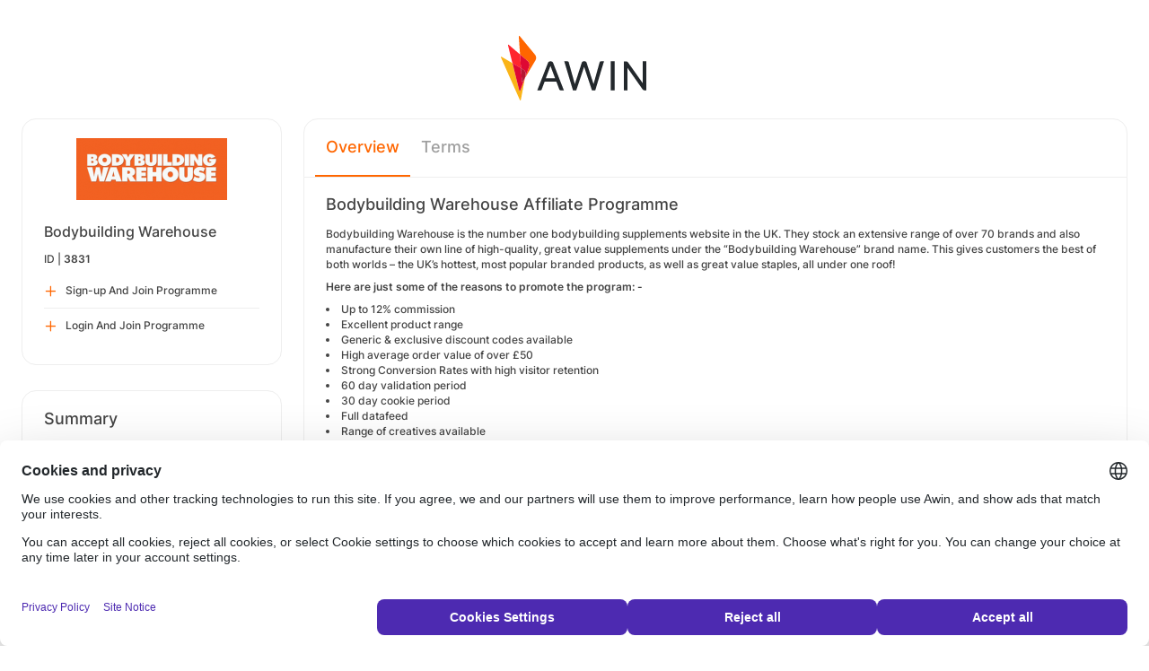

--- FILE ---
content_type: text/html; charset=UTF-8
request_url: https://ui.awin.com/merchant-profile/3831?setLocale=en_US
body_size: 4692
content:
<!DOCTYPE html>
<html>
    <head>
        <title>Awin | Bodybuilding Warehouse Affiliate Programme</title>                    <meta name="description" content="Sign up to Bodybuilding Warehouse affiliate programme. Bodybuilding Warehouse are the only sports supplement company in Europe to sell both big brands, and our own range of popular staples like Premium Whey. We advertise heavily to fitness consumers, offer free shipping, low prices, and fantastic service!"/>
                <meta http-equiv="Content-type" content="text/html;charset=UTF-8">
        <meta name="viewport" content="width=device-width, height=device-height, initial-scale=1">
        <link href="/combine.php?css=reset%2CfontAwesome%2Clegacy-style&amp;t=1768215195&amp;ssl" media="screen" rel="stylesheet"/>
        <link rel="stylesheet" type="text/css" href="https://styleguide.awin.com/dist/awin.css?v=20230926140000" />
        <link rel="shortcut icon" href="/favicon-awin.ico" type="image/x-icon" />
        <!-- Google tag (gtag.js) -->
<script async src="https://www.googletagmanager.com/gtag/js?id=G-FL4D9VNQ5R"></script>
<script nonce="LiSHY+Bj+u0yEmGWKo7qRg==">
  window.dataLayer = window.dataLayer || [];
  function gtag(){dataLayer.push(arguments);}
  gtag('js', new Date());
  gtag('config', 'G-FL4D9VNQ5R', {"user_properties":{"user_type":"Customer"},"page_title":"Awin | Bodybuilding Warehouse Affiliate Programme"});
</script>                <script id="usercentrics-cmp" src="https://web.cmp.usercentrics.eu/ui/loader.js" data-settings-id="3ZW34PHaKMkCG5" async></script>
    </head>
    <body class="bg-white login-page">

    <div id="container" class="container container-hack">
        <section id="content">

            <!-- logo header -->
            <div class="row">
                <div class="col-lg-4 col-lg-offset-4 text-center logo-login brand-and-icon-logged-out"></div>
            </div>
            <!-- end of logo header -->
            <div class="col-lg-12 margin-top">
                
<div class="row row-widget darwin-profile">
    <div class="col-md-3 col-lg-3 wrapper-widget">
        
<div class="widget padding-LR-null">
    
    <div class="col-lg-12 col-sm-12 col-xs-12">
        <div id="profileDetails" class="margin-top">
            <div id="viewProfilePicture" class="margin-bottom text-center editable">
                <a target="_blank" href="https://www.bodybuildingwarehouse.co.uk"><img src="https://ui.awin.com/images/upload/merchant/profile/3831.png?1412259269" alt="Bodybuilding Warehouse" class="picture" /></a>                <span class="editableIcon"></span>
            </div>
            <h1 id="accountName">Bodybuilding Warehouse</h1>
                        <p id="accountId">
                ID |
                <strong>3831</strong>
            </p>
        </div>
    </div>

                    <div class="col-lg-12">
                    <ul id="profileOperations" class="list-group list-group-icons">
                            <li>
                                                                <a class="join list-group-item" href="/publisher-signup/en/awin?advertiser=3831">
                                    <i class="fa-regular fa-plus" aria-hidden="true"></i>
                                                                            <p>Sign-up And Join Programme</p>
                                                                    </a>
                            </li>

                                                        <li>
                                                                <a class="join list-group-item" href="/user/affiliate-signup/join/merchant/3831">
                                    <i class="fa-regular fa-plus" aria-hidden="true"></i>
                                    <p>Login And Join Programme</p>
                                </a>
                            </li>
                                                </ul>
                </div>
                </div>
<div class="widget padding-LR-null">
    <div class="header">
        <h2>Summary</h2>
            </div>

    <div class="col-lg-12 col-sm-12 col-xs-12">
        <div id="descriptionShort" class="accountDescription inlineTextArea margin-bottom margin-top text-wrap">Bodybuilding Warehouse are the only sports supplement company in Europe to sell both big brands, and our own range of popular staples like Premium Whey. We advertise heavily to fitness consumers, offer free shipping, low prices, and fantastic service!</div>

                                    <h2 class="margin-top-lg">Payments</h2>
            <h4>Attribution Period (Cookie Length)</h4>
            <p class="margin-bottom">30 Days</p>
            </div>
</div>

<div class="widget padding-LR-null">
    <div class="header">
        <h2>Links</h2>
                </div>
    <div class="col-lg-12 col-sm-12 col-xs-12">
                    <div class="list-group list-group-icons">
                                <a href="https&#x3A;&#x2F;&#x2F;www.bodybuildingwarehouse.co.uk&#x2F;blogs&#x2F;bw-blog" target="_blank" class="list-group-item"><i class="fa-regular fa-feed fa-fw"></i> Blog URL</a>
                                <a href="http&#x3A;&#x2F;&#x2F;twitter.com&#x2F;BBWarehouse" target="_blank" class="list-group-item"><i class="fa-regular fa-twitter fa-brands fa-fw"></i> Twitter</a>
                                <a href="http&#x3A;&#x2F;&#x2F;facebook.com&#x2F;bodybuilding.sports.supplements" target="_blank" class="list-group-item"><i class="fa-regular fa-facebook fa-brands fa-fw"></i> Facebook</a>
                                <a href="https&#x3A;&#x2F;&#x2F;www.bodybuildingwarehouse.co.uk" target="_blank" class="list-group-item"><i class="fa-regular fa-globe fa-fw"></i> Website</a>
                        </div>
            </div>
</div>

    </div>
    <div class="col-md-9 col-lg-9 wrapper-widget">
        
                    <ul class="nav nav-tabs">
        
        <li  class="selected"  id="tabNavigation.merchant.profiletabs.overview">
            <a href="/merchant-profile/3831" style="position:initial;"
               class="amplitude-click" data-amplitude-event="" data-amplitude-prop:event_source="" data-amplitude-prop:opened_tab="navigation.merchant.profileTabs.overview">
                Overview            </a>
        </li>
    <!--endMarker tabNavigation.merchant.profiletabs.overview-->
        
        <li  id="tabNavigation.merchant.profiletabs.terms">
            <a href="/merchant-profile-terms/3831" style="position:initial;"
               class="amplitude-click" data-amplitude-event="" data-amplitude-prop:event_source="" data-amplitude-prop:opened_tab="navigation.merchant.profileTabs.terms">
                Terms            </a>
        </li>
    <!--endMarker tabNavigation.merchant.profiletabs.terms-->
        </ul>
        
        <div class="widget padding-LR-null">
            <div class="row">
                <div class="col-lg-12 col-sm-12">
                    
                    <h2 class="margin-top-sm">
                        Bodybuilding Warehouse Affiliate Programme                                                                                                </h2>

                    <div id="descriptionLongContainer">
                        <div id="descriptionLongContentView" class="inlineTextArea ck-editable-icon"><p>    Bodybuilding Warehouse is the number one bodybuilding supplements website in the UK. They stock an extensive range of over 70 brands and also manufacture their own line of high-quality, great value supplements under the “Bodybuilding Warehouse” brand name. This gives customers the best of both worlds – the UK’s hottest, most popular branded products, as well as great value staples, all under one roof! </p><p>    <strong>Here are just some of the reasons to promote the program: -</strong></p><ul>    <li>Up to 12% commission</li>    <li>Excellent product range</li>    <li>Generic &amp; exclusive discount codes available </li>    <li>High average order value of over £50 </li>    <li>Strong Conversion Rates with high visitor retention</li>    <li>60 day validation period</li>    <li>30 day cookie period</li>    <li>Full datafeed</li>    <li>Range of creatives available  </li>    <li>No leakage on affiliate traffic </li>    <li>Best sellers product list </li>    <li>Regular affiliate specific communication including deep links.</li></ul><p>    <strong>Bodybuilding Warehouse offers: -</strong></p><ul>    <li>Free delivery on orders over £49</li>    <li>Low, everyday prices on the world’s most popular supplements including Optimum Nutrition, Grenade &amp; BSN.</li>    <li>Exceptional quality, exceptional value own-brand supplements like Pure Whey Protein Concentrate 80, Premium Casein and more</li>    <li>Our very own Vegan range</li>    <li>Provides free advice and educational articles </li>    <li>Exceptional customer service from a brand you can trust</li>    <li>Multi-buy offers, deals of the day, regular promotions, discounts and new products on site ensures we keep it interesting!</li>    <li>Bodybuilding Warehouse reserve the right to decline any sales generated using unauthorised voucher codes. Only codes provided through the Affiliate channel should be promoted.</li></ul><p>    <strong>Commission of up to 12% is payable on: -</strong></p><ul>    <li>the basket value (excluding VAT but including p&amp;p)</li>    <li>all sales (Bodybuilding Warehouse reserve the right to reject high order value sales that are fraudulent, cancelled, returned, customer failed credit check, breach of t’s &amp; c’s, duplicate order and items out of stock. </li></ul><p>    <strong>PPC Policy</strong></p><p>    Please note sending traffic directly to the merchant’s site is allowed, as is using the merchant’s brand name in the display URL, ad title and ad description BUT refrain from using the merchant’s brand name (Bodybuilding Warehouse), variations, misspellings or derivates as a keyword or part of a keyphrase on any search engine. If you are promoting this merchant via PPC activity please add the merchant’s brand name as a negative keyword.  </p><p>    <strong>De-duplication Policy &amp; Best Practice</strong>  </p><p>    Bodybuilding Warehouse do not currently de-duplicate sales but reserve the right to do so in the future </p><p>    Bodybuilding Warehouse agrees, wherever possible, to provide affiliates with reasonable notice period on any significant changes to the campaign. </p><p>    Please do not register url’s similar to <a href="http://www.bodybuildingwarehouse.co.uk/">www.bodybuildingwarehouse.co.uk</a> without the merchant’s consent. </p><p>    Bodybuilding Warehouse welcomes the opportunity to work with all affiliate types except software application affiliates.  </p><p>    Affiliates must supply a working url in order to be accepted onto the program.</p><p>    Please do not use competitor names to send traffic to the merchant’s site. </p><p>    We place a great deal of importance in working closely with our affiliates. If you would like anything specific such as a custom graphic, to discuss any bespoke promotional opportunities or any aspect of the program please do not hesitate in contacting me.</p><p>    We are always happy to help!</p><p>    <br />     </p><p>     </p></div>

                        <div class="profile-overview-document-editor document-editor hidden">
                <div class="document-editor__toolbar"></div>
                <div class="document-editor__editable-container">
                   <div class="document-editor__editable editable">
                    </div>
                </div>
            </div>


            <div id="descriptionLongContent" class="inlineTextArea hidden">
                <div id="descriptionLong_edit">
                 <input type="hidden" class="descriptionLongInputText" name="descriptionLong" id="descriptionLong"/>
                     <div class="inlineActionBox">
                         <span class="inlineSave">
                            <i class="fa-regular fa-check fa-2x pointer"></i>
                         </span>
                         <span class="inlineCancel">
                            <i class="fa-regular fa-xmark fa-2x pointer ml-sm"></i>
                         </span>
                     </div>
                </div>
            </div>
                    </div>

                    
                                    </div>
            </div>
        </div>


        <!-- Partner Recommendations Section -->
            </div>
</div>
            </div>

            <!-- language switcher -->
            <div class="row">
                <div class="col-lg-8 col-lg-offset-2">
                    <ul id="availableLanguages" class="list-inline text-center">
                                                                                    <li id="da_DK">
                                    <a href="/merchant-profile/3831?setLocale=da_DK">
                                        Dansk                                    </a>
                                </li>
                                                                                                                <li id="de_DE">
                                    <a href="/merchant-profile/3831?setLocale=de_DE">
                                        Deutsch                                    </a>
                                </li>
                                                                                                                <li id="en_GB" class="active">
                                    English (UK)                                </li>
                                                                                                                <li id="en_US">
                                    <a href="/merchant-profile/3831?setLocale=en_US">
                                        English (US)                                    </a>
                                </li>
                                                                                                                <li id="es_ES">
                                    <a href="/merchant-profile/3831?setLocale=es_ES">
                                        Español                                    </a>
                                </li>
                                                                                                                <li id="fr_FR">
                                    <a href="/merchant-profile/3831?setLocale=fr_FR">
                                        Français                                    </a>
                                </li>
                                                                                                                <li id="it_IT">
                                    <a href="/merchant-profile/3831?setLocale=it_IT">
                                        Italiano                                    </a>
                                </li>
                                                                                                                <li id="nl_NL">
                                    <a href="/merchant-profile/3831?setLocale=nl_NL">
                                        Nederlands                                    </a>
                                </li>
                                                                                                                <li id="nb_NO">
                                    <a href="/merchant-profile/3831?setLocale=nb_NO">
                                        Norsk                                    </a>
                                </li>
                                                                                                                <li id="pl_PL">
                                    <a href="/merchant-profile/3831?setLocale=pl_PL">
                                        Polski                                    </a>
                                </li>
                                                                                                                <li id="pt_BR">
                                    <a href="/merchant-profile/3831?setLocale=pt_BR">
                                        Português (Brasil)                                    </a>
                                </li>
                                                                                                                <li id="sv_SE">
                                    <a href="/merchant-profile/3831?setLocale=sv_SE">
                                        Svenska                                    </a>
                                </li>
                                                                        </ul>
                                    </div>
            </div>
            <!-- end of language switcher -->

            <div class="footer-push"></div>
        </section>
    </div>

    <div class="footer-login">
    </div>
    <div id="footer">
    <a target="_blank" href="https://www.awin.com/us/privacy">
    Privacy Policy</a> |
    <a target="_blank" href="/legal-docs/user-agreement">
    User Agreement</a> |
    <a target="_blank" href="http://www.awin.com">&copy; AWIN LTD 2026</a>
</div>

<script type="text/javascript" src="https://www.dwin1.com/29325.js" defer></script>
    <script src="https://cdnjs.cloudflare.com/ajax/libs/jquery/3.7.1/jquery.min.js" integrity="sha512-v2CJ7UaYy4JwqLDIrZUI/4hqeoQieOmAZNXBeQyjo21dadnwR+8ZaIJVT8EE2iyI61OV8e6M8PP2/4hpQINQ/g==" crossorigin="anonymous" referrerpolicy="no-referrer"></script>
<script src="https://cdnjs.cloudflare.com/ajax/libs/jqueryui/1.13.3/jquery-ui.min.js" integrity="sha512-Ww1y9OuQ2kehgVWSD/3nhgfrb424O3802QYP/A5gPXoM4+rRjiKrjHdGxQKrMGQykmsJ/86oGdHszfcVgUr4hA==" crossorigin="anonymous" referrerpolicy="no-referrer"></script>
<script src="https://cdnjs.cloudflare.com/ajax/libs/jqueryui/1.11.4/i18n/jquery-ui-i18n.min.js" integrity="sha512-zZ27MiE6yuwkKbHnJ/7ATQF/7l+Jwk5jSxgmLJ1SS5QJexaYswmP3OKBPDVMfM8TlSOudAKHTWH2UtS+0LDddw==" crossorigin="anonymous" referrerpolicy="no-referrer"></script>

        <script src="https://cdnjs.cloudflare.com/ajax/libs/jquery-migrate/3.4.1/jquery-migrate.min.js" integrity="sha512-KgffulL3mxrOsDicgQWA11O6q6oKeWcV00VxgfJw4TcM8XRQT8Df9EsrYxDf7tpVpfl3qcYD96BpyPvA4d1FDQ==" crossorigin="anonymous" referrerpolicy="no-referrer"></script>

    <script type="text/javascript" nonce="LiSHY+Bj+u0yEmGWKo7qRg==">i18n = {"locale":"en_GB","currencyCode":"GBP","supportedLocales":["de_DE","it_IT","en_GB","nl_NL","en_US","pl_PL","es_ES","pt_BR","fr_FR","sv_SE","da_DK","nb_NO","te_ST","aa_DJ"],"dictionaryUrl":"\/translate\/xhr-lang-file"}</script>

    <script src="/combine.php?js=dwin%2Ci18n%2Cawin%2Cuser%2FawinLanguageSwitcher%2Ccookie%2Caccount&amp;t=1768215195&amp;ssl"></script>

    <script src="/combine.php?js=fileUpload%2Cfilestyle%2Caccount%2Fprofile%2Cmerchant%2Fprofile%2Cmaxlength%2Cmembership%2Fmodal%2Cuser%2FactivityStream&amp;t=1768215195&amp;ssl"></script>
        <script type="text/javascript" nonce="LiSHY+Bj+u0yEmGWKo7qRg==">
if (typeof DWIN.jQuery != 'undefined') {
        DWIN.jQuery(function($) {
DWIN.MerchantProfile.init();
DWIN.AwinLanguageSwitcher.init();
DWIN.setDomain('https://ui.awin.com');
    });
};
</script>
    </body>
</html>
